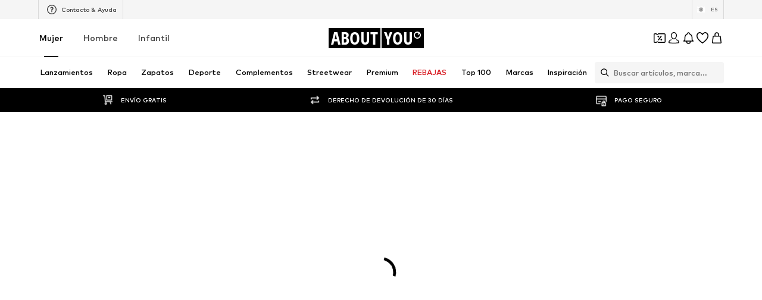

--- FILE ---
content_type: application/javascript
request_url: https://assets.aboutstatic.com/assets/NotificationCenterContent-BkLA6-2I.js
body_size: 1676
content:
import{af as Z,j as a,x as J,y as Q,eK as ee,eL as te,eM as oe,b as re,eN as ne,a1 as n,r as l,C as f,_ as p,s as ae,a0 as ie,Z as S,$ as I,I as ce,m as g,O as se,eO as y}from"./index-Cetcl9Dt.js";import{B as k}from"./BadgeList-CdQvv_wG.js";import{G as de}from"./useHasNewNotification-BksLq4YG.js";import{N as le}from"./NotificationCenterCard-CJG_HjxE.js";import{P as me}from"./PriceBox-CjIhk9HH.js";import"./index-BOFnvMz8.js";import"./index.esm-CVH7rqGZ.js";import"./Toggle-DLpM7WA2.js";import"./content_blocks-Bus1DhGa.js";import"./CouponWalletLoading-BjYcs1mf.js";import"./useIsMounted-DJ2fR5Ka.js";import"./header-background-expanded-CczcdHKn.js";import"./FadeTransition-CVr_erjA.js";const d=({tracker:c,...s})=>{var h;const m=Z(),u=t=>{t.preventDefault(),t.stopPropagation();const{info:i}=s;i&&ee(i.url)?window.open(i.url,"_blank"):i!=null&&i.url&&m.push(i.url)};return a.jsx(J,{promotion:{source:Q.NotificationCenterCards,notificationCenterCards:{id:c.promotionId,name:c.promotionName,path:((h=s.url)==null?void 0:h.url)||"",locationId:c.locationId||"",creative:c.creativeName,destination:c.destination||"",originClick:c.locationId||""}},streamPosition:0,"data-testid":"trackedNotificationCenterCard",children:a.jsx(le,{...s,onInfoClick:u})})},ue=({notifications:c})=>{const s=te(),{open:m}=oe(),{isActive:u}=re("ab_price_display_overhaul_v2"),h=ne();return a.jsx(a.Fragment,{children:c.map((t,i)=>{var C,x,B,v,N,E,T,$,A,w,b,j,O,L,U,W,P,R,_,G,H,D,F,z,X,Y,M,V,q,K;switch((C=t.item)==null?void 0:C.$case){case"almostSoldOut":{const e=t.item.almostSoldOut,r={...e.tracker,notificationType:(x=t.item)==null?void 0:x.$case},o="heroInfo"in e;return l.createElement(d,{...e,tracker:r,key:`almostSoldOut-${i}`,headerIconName:o?n.Bell:n.Warning,forceWhiteImageBackground:!0,headline:e.headline,headerBackground:o?(B=e.heroInfo)==null?void 0:B.color:void 0,info:o?(v=e.heroInfo)==null?void 0:v.infoConditions:void 0,infoButtonTopAlignment:!0})}case"tadaridaAlmostSoldOut":{const e=t.item.tadaridaAlmostSoldOut,r={...e.tracker,notificationType:(N=t.item)==null?void 0:N.$case};return l.createElement(d,{...e,tracker:r,key:`tadaridaAlmostSoldOut-${i}`,headerIconName:n.Warning,forceWhiteImageBackground:!0})}case"generic":{const e=t.item.generic,r={...e.tracker,notificationType:(E=t.item)==null?void 0:E.$case},o="heroInfo"in e;return l.createElement(d,{...e,headline:e.headline,tracker:r,key:`almostSoldOut-${i}`,headerIconName:o?n.Bell:n.Warning,forceWhiteImageBackground:!0,headerBackground:o?(T=e.heroInfo)==null?void 0:T.color:void 0,info:o?($=e.heroInfo)==null?void 0:$.infoConditions:void 0,infoButtonTopAlignment:!0})}case"tadaridaGeneric":{const e=t.item.tadaridaGeneric,r={...e.tracker,notificationType:(A=t.item)==null?void 0:A.$case};return l.createElement(d,{...e,tracker:r,key:`tadaridaGeneric-${i}`,headerIconName:n.Warning,forceWhiteImageBackground:!0})}case"desiredProduct":{const e=t.item.desiredProduct,r={...e.tracker,notificationType:(w=t.item)==null?void 0:w.$case},o="heroInfo"in e;return l.createElement(d,{...e,tracker:r,key:`almostSoldOut-${i}`,headerIconName:o?n.Bell:n.StarOutline,forceWhiteImageBackground:!0,headline:e.headline,headerBackground:o?(b=e.heroInfo)==null?void 0:b.color:void 0,info:o?(j=e.heroInfo)==null?void 0:j.infoConditions:void 0,infoButtonTopAlignment:!0})}case"priceDrop":{const e=t.item.priceDrop,r={...e.tracker,notificationType:(O=t.item)==null?void 0:O.$case},o="heroInfo"in e;return l.createElement(d,{...e,tracker:r,headline:e.headline,key:`almostSoldOut-${i}`,headerIconName:o?n.Bell:n.Sale,headerIconColor:s!=null?s:f.RedSale,badgeList:a.jsx(k,{badges:e.badges,sale:"SALE",campaignSale:"SALE"}),priceBox:a.jsx(me,{price:u?e.priceV2:e.price,hideBadges:!0,hideVat:!0,showSmallerFont:!0,showReductionsInline:!0,productId:e.id}),forceWhiteImageBackground:!0,headerBackground:o?(L=e.heroInfo)==null?void 0:L.color:void 0,info:o?(U=e.heroInfo)==null?void 0:U.infoConditions:void 0,infoButtonTopAlignment:!0})}case"tadaridaPriceDrop":{const e=t.item.tadaridaPriceDrop,r={...e.tracker,notificationType:(W=t.item)==null?void 0:W.$case};return l.createElement(d,{...e,tracker:r,key:`tadaridaPriceDrop-${i}`,headerIconName:n.Sale,headerIconColor:s!=null?s:f.RedSale,badgeList:a.jsx(k,{badges:e.badges,sale:"SALE",campaignSale:"SALE"}),forceWhiteImageBackground:!0})}case"orderUpdate":{const e=t.item.orderUpdate,r={...e.tracker,notificationType:(P=t.item)==null?void 0:P.$case},o="heroInfo"in e;return l.createElement(d,{...e,tracker:r,headline:e.headline,key:`orderUpdate-${i}`,headerIconName:o?n.Bell:n.UspFreeShipping,headerBackground:o?(R=e.heroInfo)==null?void 0:R.color:void 0,info:o?(_=e.heroInfo)==null?void 0:_.infoConditions:void 0,infoButtonTopAlignment:!0})}case"returnUpdate":{const e=t.item.returnUpdate,r={...e.tracker,notificationType:(G=t.item)==null?void 0:G.$case},o="heroInfo"in e;return l.createElement(d,{...e,tracker:r,headline:e.headline,key:`returnUpdate-${i}`,headerIconName:o?n.Bell:n.USPReturn,headerBackground:o?(H=e.heroInfo)==null?void 0:H.color:void 0,info:o?(D=e.heroInfo)==null?void 0:D.infoConditions:void 0,infoButtonTopAlignment:!0})}case"sponsored":{const e=t.item.sponsored,r={...e.tracker,notificationType:(F=t.item)==null?void 0:F.$case},o="heroInfo"in e;return l.createElement(d,{...e,tracker:r,headline:e.headline,key:`returnUpdate-${i}`,headerIconName:o?n.Bell:n.Loudspeaker,badgeList:a.jsx(k,{badges:e.badges,sale:null,campaignSale:null}),forceWhiteImageBackground:!0,headerBackground:o?(z=e.heroInfo)==null?void 0:z.color:void 0,info:o?(X=e.heroInfo)==null?void 0:X.infoConditions:void 0,infoButtonTopAlignment:!0})}case"saleEvent":{const e=t.item.saleEvent,r={...e.tracker,notificationType:(Y=t.item)==null?void 0:Y.$case},o="heroInfo"in e;return l.createElement(d,{...e,tracker:r,headline:e.headline,key:`returnUpdate-${i}`,headerIconName:n.SmallSaleEvent,forceWhiteImageBackground:!0,headerBackground:o?((M=e.heroInfo)==null?void 0:M.color)||f.RedSale:f.RedSale,info:o?(V=e.heroInfo)==null?void 0:V.infoConditions:void 0,infoButtonTopAlignment:!0,fallbackIconReplacement:n.SaleEvent})}case"newsletterSignup":{if(de)return null;const e=t.item.newsletterSignup,r={...e.tracker,notificationType:(q=t.item)==null?void 0:q.$case};return l.createElement(d,{...e,tracker:r,key:`newsletterSignup-${i}`,headerIconName:n.Mail,infoButtonTopAlignment:!0,onCardClick:m,preventRedirectOnClick:!0})}case"coins":return h?a.jsx(d,{...t.item.coins,tracker:{...t.item.coins.tracker,notificationType:(K=t.item)==null?void 0:K.$case},headerIconName:n.CoinsDoubleColor,forceWhiteImageBackground:!0},`coins-${i}`):null;default:return null}})})},pe=({title:c,subtitle:s,cta:m})=>a.jsx(he,{title:a.jsx(Ie,{size:"px20",weight:"mediumHeavy",children:c}),subtitle:a.jsx(ke,{size:"px14",children:s}),asset:a.jsx(ge,{asset:n.NotificationCenterEmptyState,size:"XXL"}),cta:m,"data-testid":"notificationCenter-emptyStream"}),he=p(ie).withConfig({componentId:"sc-29139c3f-0"})(["bottom:0;gap:14px;margin:auto;position:relative;top:0;",""],S(I(["margin:80px 0 0 0;flex-direction:column;& div{text-align:center;}"]))),fe=()=>ce,ge=ae(fe())({name:"EmptyStateIcon",class:"e6sidsq",propsAsIs:!0}),Ie=p(g).withConfig({componentId:"sc-29139c3f-1"})(["line-height:24px;",""],S(I(["padding:0 16px;"]))),ke=p(g).withConfig({componentId:"sc-29139c3f-2"})(["line-height:20px;",""],S(I(["padding:0 16px;"]))),Ue=({notifications:c,topBodyContent:s})=>{const{t:m}=se(),u=c.length===0;return a.jsxs(ye,{children:[s,a.jsx(Se,{$isStreamEmpty:u,children:c.length===0?a.jsx(pe,{title:m("You're all caught up!"),subtitle:a.jsxs(a.Fragment,{children:[m("After few days your notifications will be deleted automatically.")," ",m("We'll notify you once we have something for you.")]})}):a.jsx(ue,{notifications:c})}),!u&&a.jsxs(Ce,{"data-testid":"notificationCenter-footer",children:[a.jsx(g,{color:"Grey1",size:"px12",children:m("You've reached the end!")}),a.jsx(g,{color:"Grey1",size:"px12",children:m("After few days your notifications will be deleted automatically.")})]})]})},ye=p.div.withConfig({componentId:"sc-13edc36d-0"})(["height:100%;overflow:auto;display:flex;flex-direction:column;padding:"," ",";"],y["Y.Lg"],y["X.Lg"]),Se=p.div.withConfig({componentId:"sc-13edc36d-1"})(["display:flex;flex-direction:column;gap:8px;",""],({$isStreamEmpty:c})=>c&&I(["height:100%;"])),Ce=p.div.withConfig({componentId:"sc-13edc36d-2"})(["display:flex;flex-direction:column;gap:2px;line-height:18px;text-align:center;margin-top:",";padding-bottom:72px;"],y["Y.Xl3"]);export{Ue as NotificationCenterContent};
//# sourceMappingURL=NotificationCenterContent-BkLA6-2I.js.map


--- FILE ---
content_type: application/javascript
request_url: https://assets.aboutstatic.com/assets/DeclarationOfLoss.eager-C5WDYlA_.js
body_size: 6313
content:
const __vite__mapDeps=(i,m=__vite__mapDeps,d=(m.f||(m.f=[typeof window !== 'undefined' ? window.setClientPublicPath("assets/service.grpc-DPFWbrOE.js") : "/assets/service.grpc-DPFWbrOE.js",typeof window !== 'undefined' ? window.setClientPublicPath("assets/index-Cetcl9Dt.js") : "/assets/index-Cetcl9Dt.js",typeof window !== 'undefined' ? window.setClientPublicPath("assets/colors-DOyrBW-V.js") : "/assets/colors-DOyrBW-V.js",typeof window !== 'undefined' ? window.setClientPublicPath("assets/coins_history_transaction-DxaOnS5u.js") : "/assets/coins_history_transaction-DxaOnS5u.js",typeof window !== 'undefined' ? window.setClientPublicPath("assets/size_charts-ztw6sFM6.js") : "/assets/size_charts-ztw6sFM6.js"])))=>i.map(i=>d[i]);
import{O as $,aU as ae,r as f,j as e,_ as a,C as r,b3 as xe,B as ge,F as A,a2 as j,bx as N,$ as u,aT as G,b1 as ne,P as ie,I as Y,a1 as q,af as le,ed as K,s as b,k as ye,aG as Ie,g4 as ce,al as Ce,M as ve,a as je,e2 as Se,d5 as we,dK as ke,dH as Oe,g5 as Ae,bD as F}from"./index-Cetcl9Dt.js";import{a as de,b as Te}from"./index.esm-CVH7rqGZ.js";import{T as w}from"./content_blocks-Bus1DhGa.js";import{T as We}from"./Tooltip-BgQoJIkU.js";import{C as De}from"./Checkbox-BDqcg9hi.js";import{D as Be}from"./Dropdown-wmsGu0KS.js";import{R as pe}from"./cmsWebSDK-CZ19J59D.js";import{R as me}from"./useFacebookLoginHandler-D5SDs0UM.js";const Ne=({onSubmit:d,orderId:p,showCopyButtonOnOrderNumber:t,validateSecondaryGroup:n,isValidToSubmit:i})=>{var W,D,h,c,m,o,C,P,X,Z,J,Q;const{t:s}=$(),[S,T]=ae(void 0,{uniqueKey:"DeclarationOfLossForm"}),{register:I,formState:{errors:l},handleSubmit:_,watch:x,setValue:k,getValues:g,trigger:L}=de({mode:"onBlur"});f.useEffect(()=>{const v=x((B,z)=>{T(B)});return()=>{v&&v.unsubscribe&&v.unsubscribe()}},[T,x]),f.useEffect(()=>{p&&k("orderNumber",p)},[p,k]);const E=f.useMemo(()=>{let v=!0;return S?(Object.entries(S).forEach(([B,z])=>{z===""&&(v=!1)}),v):!1},[S]);f.useEffect(()=>{S&&(Object.entries(S).forEach(([v,B])=>{g(v)!==B&&k(v,B,{shouldDirty:!0,shouldValidate:!0})}),E&&L())},[S,g,k,L,E]);const y=v=>{i&&d(v)},O=f.useMemo(()=>Object.keys(l).length>0,[l]),R=()=>{const[v,B]=f.useState(!1),{device:z}=ne(),he=ie(),be=()=>{p&&window.isSecureContext&&navigator.clipboard.writeText(p),z==="mobile"?he({type:"SUCCESS",content:s("Order number copied to clipboard")}):(B(!0),setTimeout(()=>{B(!1)},3e3))};return e.jsx(e.Fragment,{children:e.jsx(We,{show:v,label:s("Order number copied to clipboard"),placement:"bottom-center",borderColor:"Green",backgroundColor:"#F0FCF6",theme:"light",children:e.jsx(Le,{onClick:be,type:"button",children:e.jsx(Y,{asset:q.copy,size:"S"})})})})};return e.jsxs(e.Fragment,{children:[O&&e.jsx(ee,{children:s("Please fill in a valid value for all required fields.")}),e.jsxs(Ee,{autoComplete:"on","data-testid":"sizeSubmission",onSubmit:_(y),method:"POST",children:[e.jsx(w,{activeStyle:{backgroundColor:r.White,borderColor:r.Black},disabled:!!p,hideErrorIcon:!0,autoComplete:"orderNumber",dataTestId:"declarationOfLossOrderNumber",errorMessage:(W=l==null?void 0:l.orderNumber)==null?void 0:W.message,label:s("Order number"),...I("orderNumber",{required:s("Invalid number")}),type:"text",value:g("orderNumber"),...t?{componentRight:{Component:R,width:50}}:{}}),e.jsx(w,{activeStyle:{backgroundColor:r.White,borderColor:r.Black},hideErrorIcon:!0,autoComplete:"trackingNumber",dataTestId:"declarationOfLossTrackingNumber",errorMessage:(D=l.trackingNumber)==null?void 0:D.message,label:s("Tracking number*"),...I("trackingNumber",{required:s("Invalid number")}),type:"text",value:g("trackingNumber")}),e.jsx(w,{activeStyle:{backgroundColor:r.White,borderColor:r.Black},hideErrorIcon:!0,autoComplete:"name",dataTestId:"declarationOfLossName",errorMessage:(h=l.name)==null?void 0:h.message,label:s("Name*"),...I("name",{required:s("Invalid format")}),type:"text",value:g("name")}),e.jsx(w,{activeStyle:{backgroundColor:r.White,borderColor:r.Black},hideErrorIcon:!0,autoComplete:"Surname*",dataTestId:"declarationOfLossSurname",errorMessage:(c=l.surname)==null?void 0:c.message,label:s("Surname*"),...I("surname",{required:s("Invalid format")}),type:"text",value:g("surname")}),e.jsx(w,{activeStyle:{backgroundColor:r.White,borderColor:r.Black},hideErrorIcon:!0,autoComplete:"dateOfBirth",dataTestId:"declarationOfLossDateOfBirth",errorMessage:(m=l.dateOfBirth)==null?void 0:m.message,...I("dateOfBirth",{required:s("Invalid format")}),type:"date",value:g("dateOfBirth"),label:s("Date of birth*")}),e.jsx(w,{activeStyle:{backgroundColor:r.White,borderColor:r.Black},hideErrorIcon:!0,autoComplete:"email",dataTestId:"declarationOfLossEmail",errorMessage:(o=l.email)==null?void 0:o.message,label:s("Email address*"),...I("email",{required:!0,pattern:{value:xe,message:s("Invalid format")}}),type:"email",value:g("email")}),e.jsx(w,{activeStyle:{backgroundColor:r.White,borderColor:r.Black},hideErrorIcon:!0,autoComplete:"street",dataTestId:"declarationOfLossStreet",errorMessage:(C=l.street)==null?void 0:C.message,label:s("Street*"),...I("street",{required:s("Invalid format")}),type:"text",value:g("street")}),e.jsx(w,{activeStyle:{backgroundColor:r.White,borderColor:r.Black},hideErrorIcon:!0,autoComplete:"houseNumber",dataTestId:"declarationOfLossHouseNumber",errorMessage:(P=l.houseNumber)==null?void 0:P.message,label:s("House number*"),...I("houseNumber",{required:s("Invalid format")}),type:"text",value:g("houseNumber")}),e.jsx(w,{activeStyle:{backgroundColor:r.White,borderColor:r.Black},hideErrorIcon:!0,autoComplete:"postalCode",dataTestId:"declarationOfLossPostalCode",errorMessage:(X=l.postalCode)==null?void 0:X.message,label:s("Postal code*"),...I("postalCode",{required:s("Invalid format")}),type:"text",value:g("postalCode")}),e.jsx(w,{activeStyle:{backgroundColor:r.White,borderColor:r.Black},hideErrorIcon:!0,autoComplete:"city",dataTestId:"declarationOfLossCity",errorMessage:(Z=l.city)==null?void 0:Z.message,label:s("City*"),...I("city",{required:s("Invalid format")}),type:"text",value:g("city")}),e.jsxs("div",{children:[((J=l.formConfirmed)==null?void 0:J.message)&&e.jsx(ee,{children:(Q=l.formConfirmed)==null?void 0:Q.message}),e.jsx(_e,{...I("formConfirmed",{required:s("Please check the box below in order to submit the form.")}),label:s("I hereby confirm that all information I have provided in this form is correct and complete.*")})]}),e.jsx(ge,{type:"submit",onClick:n,children:s("Submit a declaration of loss")})]})]})},Le=a.button.withConfig({componentId:"sc-cf7c8e72-0"})(["padding:12px;height:calc(100% - 2px);width:50px;border-radius:4px;background-color:unset;border:unset;&:hover{background-color:",";}"],r.Grey4),Ee=a.form.withConfig({componentId:"sc-cf7c8e72-1"})(["display:flex;flex-direction:column;gap:16px;",""],G(u(["gap:24px;"]))),_e=a(De).withConfig({componentId:"sc-cf7c8e72-2"})(["color:",";margin-top:12px;"],r.Black),ee=a.p.withConfig({componentId:"sc-cf7c8e72-3"})(["font-size:",";font-weight:",";color:",";",""],A.px14,j.mediumBold,r.Red,N(u(["margin-bottom:24px;"]))),H="100ms",Re=({onSubmit:d})=>{const{t:p}=$(),t=le(),[n,i]=ae(void 0,{uniqueKey:"DynamicDeclarationOfLossForm"}),{control:s,register:S,getValues:T,formState:{errors:I},watch:l,trigger:_}=de({mode:"onChange"}),{fields:x,append:k,remove:g,replace:L}=Te({control:s,name:"fieldArray"}),[E,y]=f.useState(!1),[O,R]=f.useState(0),W=h=>{R(h),t.replace({state:t.location.state,search:K({search:t.location.search,update:new Map([["itemCount",[h.toString()]]])})}),g();for(let c=0;c<h;c++)k({itemNumbers:""});y(!1)};f.useEffect(()=>{var m;const c=new URLSearchParams((m=t.location.search)!=null?m:"").get("itemCount");c&&W(parseInt(c,10))},[]),f.useEffect(()=>{const h=l((c,m)=>{i(c),_().then(()=>{D(n)})});return()=>{h&&h.unsubscribe&&h.unsubscribe()}},[i,l]);const D=h=>{const c=[],m=T();let o=!0;(h||m).fieldArray.forEach(C=>{C.itemNumbers?c.push(C.itemNumbers):o=!1}),o&&d(c)};return f.useEffect(()=>{n&&(L(n.fieldArray),_().then(()=>{D(n)}))},[]),e.jsxs(e.Fragment,{children:[e.jsx(Pe,{onClose:()=>{y(!1)},isActive:!!O,forceBlackBorderOnHover:!0,onOpenerClick:()=>{y(!0)},open:E,openerContent:e.jsxs(Xe,{children:[O!==0&&e.jsx(Fe,{offsetLeft:16,children:p("How many items do you want to report?")}),e.jsx(Me,{"data-testid":"textInputPlaceholder",offsetLeft:16,children:O||p("How many items do you want to report?")})]}),bodyContent:e.jsx(He,{children:Array.from({length:10},(h,c)=>{const m=c+1;return e.jsx(Ge,{name:"numberOfItems",label:m,value:m,onChange:()=>W(m)})})}),openerType:"caret"}),e.jsx(qe,{autoComplete:"on","data-testid":"item-id-dynamic-form",onSubmit:()=>{},onBlur:()=>{D()},children:x.map((h,c)=>{var o;const m=`fieldArray[${c}].itemNumbers`;return e.jsx(w,{activeStyle:{backgroundColor:r.White,borderColor:r.Black},autoComplete:m,"data-testid":`declarationOfLossDynamic${m}`,errorMessage:(o=I[m])==null?void 0:o.message,label:p("Item number*"),...S(m,{required:p("Invalid format")}),type:"text",value:T(m)},h.id)})})]})},Me=a.span.withConfig({componentId:"sc-e955f559-0"})(["position:absolute;left:0px;top:0px;transform:",";pointer-events:none;font-size:",";font-weight:",";color:",";padding-left:2px;padding-right:2px;transition:opacity ",";"],({offsetLeft:d})=>`translate(${d}px, 15px)`,A.px14,j.mediumBold,r.Black,H),Fe=a.span.withConfig({componentId:"sc-e955f559-1"})(["position:absolute;left:0;top:-22px;transform:",";pointer-events:none;font-weight:",";transition:transform ",",color ",",font-size ",",opacity ",";padding-left:4px;padding-right:4px;background-color:",";font-size:",";color:",";"],({offsetLeft:d})=>`translate(${d}px, 15px)`,j.mediumBold,H,H,H,H,r.White,A.px10,r.Black),Pe=a(Be).withConfig({componentId:"sc-e955f559-2"})(["",""],N(u(["margin:16px 0;"]))),Xe=a.div.withConfig({componentId:"sc-e955f559-3"})(["padding:23px;font-size:",";font-weight:",";position:relative;width:100%;color:",";"],A.px14,j.mediumBold,r.Black),He=a(pe).withConfig({componentId:"sc-e955f559-4"})(["display:flex;flex-direction:column;"]),qe=a.form.withConfig({componentId:"sc-e955f559-5"})(["display:flex;flex-direction:column;gap:16px;"," ",""],N(u(["margin-bottom:1rem;"])),G(u(["gap:24px;"]))),Ge=a(me).withConfig({componentId:"sc-e955f559-6"})(["transition:background-color 0.2s ease-in-out;&&:not(:last-child){margin-right:0;}> span{color:",";}&:first{padding:16px 8px 8px 16px;}padding:8px 8px 8px 16px;"," &:hover{cursor:pointer;background-color:",";}"],r.Black,G(u(["&:first{padding:16px 8px 12px 16px;}padding:12px 8px 12px 16px;"])),r.Grey4),ue=({showItemNumberArrow:d,showTrackingNumberArrow:p,isMobile:t})=>{const{t:n}=$();return e.jsxs(ot,{children:[e.jsxs(ze,{children:[e.jsxs(te,{children:[e.jsx("span",{children:n("Delivery adress")}),e.jsx("span",{children:"Anna Spencer"}),e.jsx("span",{children:"10117 Berlin"})]}),e.jsxs(te,{children:[e.jsx("span",{children:n("Billing adress")}),e.jsx("span",{children:"Anna Spencer"}),e.jsx("span",{children:"10117 Berlin"})]})]}),e.jsxs(Ve,{children:[e.jsx("span",{children:n("Your order:")}),e.jsxs(Ke,{children:[e.jsx(at,{children:p&&e.jsx(st,{asset:q.ArrowLongRight,size:"S",color:"black"})}),e.jsx(Ue,{"data-is-hidden":!p,children:n("TRACKING NUMBER XXXXXXXXXXXXXXXXXXXX")})]})]}),!t&&e.jsx(Ze,{children:n("Expected delivery date: Tue 20.10 - Wed 23.10")}),e.jsxs(Je,{children:[e.jsx(Qe,{children:e.jsx(ye,{ratio:"1:1.2",breakpoints:[],src:"https://cdn.aboutstatic.com/file/images/6473cbe3b3867fc925dc735e45bf9ca2.jpg?brightness=0.96&quality=75&trim=1&height=100&width=90"})}),e.jsxs(et,{children:[e.jsx("span",{children:"ABOUT YOU"}),e.jsx("span",{children:n("Brown Jacket")}),e.jsx("span",{children:n("Amount: 1")}),e.jsx("span",{children:n("Color: Brown")}),e.jsx("span",{children:n("Size: M")}),e.jsxs($e,{children:[e.jsx("span",{children:n("Article no.: XXXXXX-XX")}),e.jsx(Ye,{children:d&&e.jsx(it,{asset:q.ArrowLongRight,size:"S",color:"black",$isMobile:t})})]})]}),e.jsx(tt,{children:n("Shipped")})]})]})},te=b("div")({name:"Address",class:"a7m4p0u",propsAsIs:!1}),ze=b("div")({name:"AddressWrapper",class:"a1vsluu",propsAsIs:!1}),$e=b("div")({name:"ItemNumberWrapper",class:"ifct1ma",propsAsIs:!1}),Ye=b("div")({name:"ItemNumberIconWrapper",class:"irxrz51",propsAsIs:!1}),Ve=b("div")({name:"YourOrderWrapper",class:"y1r6iays",propsAsIs:!1}),Ue=b("div")({name:"OrderIdWrapper",class:"o8ougae",propsAsIs:!1}),Ke=b("div")({name:"YourOrderMainContentWrapper",class:"y1jvgojl",propsAsIs:!1}),Ze=b("div")({name:"ExpectedDeliveryWrapper",class:"e1km2rxx",propsAsIs:!1}),Je=b("div")({name:"ItemWrapper",class:"ikkm7d2",propsAsIs:!1}),Qe=b("div")({name:"ImageWrapper",class:"i16qgaym",propsAsIs:!1}),et=b("div")({name:"ProductInfoWrapper",class:"p1wz9l9b",propsAsIs:!1}),tt=b("div")({name:"StatusWrapper",class:"s1bwby",propsAsIs:!1}),ot=b("div")({name:"BodyWrapper",class:"b1fe9rds",propsAsIs:!1}),rt=()=>Y,st=b(rt())({name:"TrackingNumberIcon",class:"t69dvnm",propsAsIs:!0}),at=b("div")({name:"TrackingNumberIconWrapper",class:"tch291a",propsAsIs:!1}),nt=()=>Y,it=b(nt())({name:"ItemNumberIcon",class:"i1g4de2d",propsAsIs:!0}),lt=({isOpen:d,showItemNumberArrow:p,showTrackingNumberArrow:t,onClose:n})=>e.jsx(Ie,{open:d,"data-testid":"DeclarationOfLossInfo",onClose:n,headerContent:e.jsx(ct,{children:e.jsx(ce,{})}),bodyContent:e.jsx(ue,{showItemNumberArrow:p,showTrackingNumberArrow:t,isMobile:!0})}),ct=a.div.withConfig({componentId:"sc-abab858e-0"})(["display:flex;justify-content:center;padding:8px 0;"]),dt=({isOpen:d,showItemNumberArrow:p,showTrackingNumberArrow:t,onClose:n})=>e.jsx(ut,{open:d,contentFitWidth:!0,renderInPortal:!0,zIndex:Ce.SUSTAINABILITY_MODAL_DIALOG,fixedSmallWidth:!1,"data-testid":"DeclarationOfLossInfo",headerContent:e.jsx(pt,{children:e.jsx(ce,{})}),onClose:n,bodyContent:e.jsx(ue,{showItemNumberArrow:p,showTrackingNumberArrow:t})}),pt=b("div")({name:"AboutyouLogoWrapper",class:"a1ow9vs8",propsAsIs:!1}),mt=()=>ve,ut=b(mt())({name:"StyledModalDialog",class:"sfhg34d",propsAsIs:!0}),fe=()=>je(()=>import("./service.grpc-DPFWbrOE.js"),__vite__mapDeps([0,1,2,3,4]),import.meta.url).then(d=>d.FormService_DeclarationOfLossForm);fe.method="aysa_api.services.form.v1.FormService/DeclarationOfLossForm";const ft=()=>Se(fe),oe="primary",re="secondary",ht="DECLARATION_OF_LOSS_INFO_MODAL",bt=({className:d,addBreak:p})=>{const{t}=$(),n=ft(),[i,s]=f.useState(0),{hide:S,isOpen:T,open:I}=we(ht),[l,_]=f.useState(),[x,k]=f.useState(void 0),[g,L]=f.useState(!1),E=ke(),y=le(),O=ie(),{device:R}=ne(),W=o=>{s(o),k(void 0),y.replace({state:y.location.state,search:K({search:y.location.search,update:new Map([[oe,[o.toString()]]])})})},D=o=>{k(o),L(!1),y.replace({state:y.location.state,search:K({search:y.location.search,update:new Map([[re,[o.toString()]]])})})};f.useEffect(()=>{var X;const o=new URLSearchParams((X=y.location.search)!=null?X:""),C=o.get(oe),P=o.get(re);C&&s(C==="0"?0:1),P&&k(P==="0"?0:1)},[]);const h=f.useMemo(()=>{switch(i){case 0:return[{label:t("I haven't received the package"),value:0},{label:t("I received the package incomplete"),value:1}];case 1:return[{label:t("I have returned all items"),value:0},{label:t("I have not returned all items"),value:1}]}},[i,t]),c=f.useMemo(()=>{const o=[{label:t("Copy the order number from the field below"),isHtml:!1,isTitle:!1},{label:t("Go to your email inbox "),isHtml:!1,isTitle:!1},{label:t("Find the shipping confirmation email by searching with the order number"),isHtml:!1,isTitle:!1}];if(x===0&&i===0)return[{label:t("Where can you find the tracking number?"),isHtml:!1,isTitle:!0},...o,{label:t("Find the tracking number in the shipping confirmation email"),isHtml:!0,isTitle:!1}];if(x===1&&i===0)return[{label:t("Where can you find the tracking and item number?"),isHtml:!1,isTitle:!0},...o,{label:t("Find the tracking and item number in the shipping confirmation email"),isHtml:!0,isTitle:!1}];if(x===1&&i===1)return[{label:t("Where can you find the item number?"),isHtml:!1,isTitle:!0},...o,{label:t("Find the item number in the shipping confirmation email"),isHtml:!0,isTitle:!1}]},[x,t,i]),m=async o=>{try{await n.mutateAsync({ticketId:E.ticketId,orderNumber:o.orderNumber,trackingNumber:o.trackingNumber,dateOfDispatch:new Date(""),userPersonalDetails:{name:o.name,surname:o.surname,dateOfBirth:new Date(o.dateOfBirth),emailAddress:o.email,street:o.street,houseNumber:o.houseNumber,postalCode:o.postalCode,city:o.city},case:i===0?{$case:"delivery",delivery:{missingItems:l||[]}}:{$case:"return",return:{returnedItems:l||[]}}}),y.push("/"),O({content:t("You have successfully submitted Declaration of loss!"),type:"SUCCESS"})}catch(C){switch(C.code){case 5:case 3:O({content:t("Unfortunately, we cannot open the requested link. Please reach out to customer service again."),type:"ERROR"}),y.push("/");break;case 6:O({content:t("You have already successfully submitted the from. If you need further assistance, please reach out to our Support Team"),type:"ERROR"}),y.push("/");break;default:O({content:t("Oops, there is a technical issue. Please try again later."),type:"ERROR"});break}}};return e.jsxs(f.StrictMode,{children:[e.jsxs(Oe,{children:[e.jsx("title",{children:t("Declaration of Loss")}),e.jsx("meta",{"data-rh":"true",content:"noindex, nofollow",name:"robots"})]}),e.jsx(yt,{className:d,children:e.jsxs(It,{children:[e.jsx(wt,{children:t("Declaration of Loss")}),e.jsxs(vt,{children:[e.jsx(M,{children:t("Hello,")}),p&&e.jsx("br",{}),e.jsx(M,{children:t("Thank you for taking a moment to complete all the required details in this declaration. The information you provide will help us to handle your request as soon as possible.")})]}),e.jsxs(Ct,{children:[e.jsxs(se,{label:t("What is it about?"),children:[e.jsx(V,{name:"main-group",label:t("Delivery"),value:0,boxedMode:!0,iconName:Ae.Truck,checked:i===0,onChange:()=>W(0)}),e.jsx(V,{name:"main-group",label:t("Return"),value:1,boxedMode:!0,iconName:q.ParcelBox,checked:i===1,onChange:()=>W(1)})]}),e.jsxs(se,{label:t("Please select"),$showDefaultAsColumn:!0,children:[g&&e.jsx(kt,{children:t("Please select one of the options below.")}),e.jsx(jt,{children:h.map(o=>e.jsx(V,{name:"secondary-group",label:o.label,value:o.value,boxedMode:!0,checked:x===o.value,onChange:()=>D(o.value)},o.label+o.value))})]}),i===1&&e.jsxs("div",{children:[e.jsx(U,{children:t("Where can you find the information?")}),e.jsx(M,{children:t("You can find your tracking number of your return on the shipping receipt from your selected logistics company.")})]}),c&&c.length>0&&e.jsxs("div",{children:[e.jsx(U,{children:c[0].label}),e.jsx(gt,{type:"1",children:c.map((o,C)=>o.isTitle?null:o.isHtml?e.jsxs(M,{children:[`${C}. ${o.label}`,e.jsx("button",{"data-testid":"info-icon",type:"button",onClick:()=>{I()},children:e.jsx(xt,{asset:q.Info,size:"XS"})})]},o.label):e.jsx(M,{dangerouslySetInnerHTML:{__html:`${C}. ${o.label}`}},o.label))})]}),x===1&&e.jsx(Re,{onSubmit:_}),e.jsxs(St,{children:[e.jsx(U,{children:t("Personal information")}),e.jsx(M,{children:t("*Required fields")})]}),R==="desktop"&&e.jsx(dt,{isOpen:T,onClose:()=>{S()},showItemNumberArrow:i===1&&x===1||i===0&&x===1,showTrackingNumberArrow:i===0}),R==="mobile"&&e.jsx(lt,{isOpen:T,onClose:()=>{S()},showItemNumberArrow:i===1&&x===1||i===0&&x===1,showTrackingNumberArrow:i===0}),e.jsx(Ne,{onSubmit:m,orderId:E.orderId,isValidToSubmit:!g,validateSecondaryGroup:()=>{x===void 0&&L(!0)},showCopyButtonOnOrderNumber:!(i===1&&x===0)})]})]})})]})},xt=a(Y).withConfig({componentId:"sc-b3defde9-0"})(["display:inline-block;"]),gt=a.ol.withConfig({componentId:"sc-b3defde9-1"})(["padding:0;margin:0;display:flex;flex-direction:column;gap:8px;"]),yt=a.div.withConfig({componentId:"sc-b3defde9-2"})(["display:flex;justify-content:center;margin-top:46px;"]),It=a.div.withConfig({componentId:"sc-b3defde9-3"})(["max-width:524px;"]),V=a(me).withConfig({componentId:"sc-b3defde9-4"})(["span{color:",";}"],r.Black),Ct=a.div.withConfig({componentId:"sc-b3defde9-5"})(["display:flex;flex-direction:column;background-color:",";border:1px solid ",";padding:16px;"," & a{text-decoration:underline;}"],r.White,r.Grey3,G(u(["border-radius:4px;box-shadow:0 2px 4px 0 rgba(0,0,0,0.04),0 10px 15px 0 rgba(0,0,0,0.04);gap:24px;padding:32px;"]))),vt=a.div.withConfig({componentId:"sc-b3defde9-6"})(["display:flex;flex-direction:column;"," ",""],F(u(["margin:0px 16px;"])),G(u(["margin:16px 0 40px 0;"]))),se=a(pe).withConfig({componentId:"sc-b3defde9-7"})([""," "," "," > legend{font-size:",";font-weight:",";margin-bottom:8px;margin-left:0;}> label{flex:1 auto;"," > div{min-width:20px;}}span{font-weight:",";}"],d=>d.$showDefaultAsColumn?u(["flex-direction:column;gap:8px;"]):"",F(u(["flex-direction:column;"])),N(u(["gap:8px;fieldset &{margin-bottom:40px;}"])),A.px16,j.mediumHeavy,F(u(["&:not(:last-child){margin-right:0;}"])),j.mediumBold),jt=a.div.withConfig({componentId:"sc-b3defde9-8"})(["display:flex;"," & > label:not(:last-child){margin-right:20px;}"," > legend{font-size:",";font-weight:",";margin-bottom:8px;margin-left:0;}> label{flex:1 auto;"," > div{min-width:20px;}}span{font-weight:",";}"],F(u(["flex-direction:column;"])),N(u(["gap:8px;"])),A.px16,j.mediumHeavy,F(u(["&:not(:last-child){margin-right:0;}"])),j.mediumBold),St=a.div.withConfig({componentId:"sc-b3defde9-9"})(["display:flex;flex-direction:column;gap:4px;"]),U=a.h2.withConfig({componentId:"sc-b3defde9-10"})(["font-size:",";font-weight:",";"," margin-bottom:8px;"],A.px16,j.mediumHeavy,N(u(["margin-bottom:0px;"]))),M=a.p.withConfig({componentId:"sc-b3defde9-11"})(["font-size:",";font-weight:",";line-height:20px;display:inline-block;span{cursor:pointer;}button{background-color:unset;border:unset;margin-left:8px;display:inline-flex;}",""],A.px14,j.mediumBold,N(u(["margin-bottom:8px;&:not(:first-child){margin-top:0;}button{margin-left:0;}&:last-child{margin-bottom:20px;}"]))),wt=a.h1.withConfig({componentId:"sc-b3defde9-12"})([""," ",""],N(u(["margin-bottom:1rem;"])),F(u(["margin:0px 1rem;font-size:",";font-weight:",";"],A.px24,j.mediumHeavy))),kt=a.p.withConfig({componentId:"sc-b3defde9-13"})(["font-size:",";font-weight:",";color:",";margin:0;"],A.px14,j.mediumBold,r.Red),Ot=()=>e.jsx(bt,{addBreak:!0}),_t=Object.freeze(Object.defineProperty({__proto__:null,DeclarationOfLossEager:Ot},Symbol.toStringTag,{value:"Module"}));export{bt as D,_t as a};
//# sourceMappingURL=DeclarationOfLoss.eager-C5WDYlA_.js.map


--- FILE ---
content_type: application/javascript
request_url: https://assets.aboutstatic.com/assets/service.grpc-rStf4nSp.js
body_size: -216
content:
import{h as n,aL as o,aM as i,d as u,e as p,c as d}from"./index-Cetcl9Dt.js";const g=(e,a)=>(p(e.uint32(10).fork(),a.config).ldelim(),e.uint32(128).int64(a.productId),e.uint32(138).string(a.url),e.uint32(146).string(a.brandSlug),e),l=()=>({breadcrumbs:[]}),r=(e,a)=>{const c=e.pos+a,t=l();for(;e.pos<c;){const s=e.uint32();switch(s>>>3){case 1:t.product=e.string();break;case 2:t.breadcrumbs.push(m(e,e.uint32()));break;default:e.skipType(s&7);break}}return t},b=()=>({name:"",url:""}),m=(e,a)=>{const c=e.pos+a,t=b();for(;e.pos<c;){const s=e.uint32();switch(s>>>3){case 1:t.name=e.string();break;case 2:t.url=e.string();break;default:e.skipType(s&7);break}}return t},k=()=>({meta:d()}),D=(e,a)=>{const c=e.pos+a,t=k();for(;e.pos<c;){const s=e.uint32();switch(s>>>3){case 1:t.meta=u(e,e.uint32());break;case 2:t.jsonLd=r(e,e.uint32());break;case 3:t.product=i(e,e.uint32());break;case 4:t.brand=o(e,e.uint32());break;case 5:t.recommendedTargetGroup=n(e);break;default:e.skipType(s&7);break}}return t},h=(e,a,c)=>e.unary({methodName:"GetPageMetaData",serviceName:"aysa_api.services.article_detail_page.v1.meta.ArticleDetailMetaService",encodeRequest:g,decodeResponse:D},a,c);h.method="aysa_api.services.article_detail_page.v1.meta.ArticleDetailMetaService/GetPageMetaData";export{h as ArticleDetailMetaService_GetPageMetaData};
//# sourceMappingURL=service.grpc-rStf4nSp.js.map
